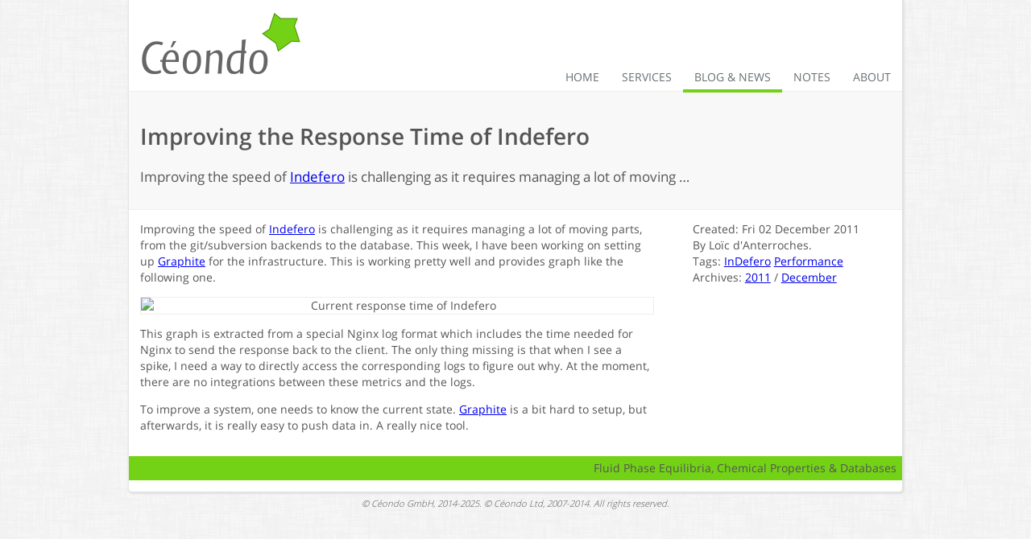

--- FILE ---
content_type: text/html; charset=utf-8
request_url: https://www.ceondo.com/ecte/2011/12/indefero-performance/
body_size: 1590
content:
<!DOCTYPE html>
<html lang="en">
<head><meta charset="utf-8" />
<link rel="stylesheet" href="/theme/css/fonts.css" />
<meta name="viewport" content="width=device-width, initial-scale=1">
<link rel="stylesheet" href="/theme/css/style.css" />
<link rel="shortcut icon" type="image/icon" href="/theme/images/favicon.ico" />
<title>Improving the Response Time of Indefero - Céondo - Fluid Phase Equilibria, Chemical Properties & Databases</title>

  <meta name="tags" contents="InDefero" />
  <meta name="tags" contents="Performance" />
</head>

<body><div id="container">
  
<div id="logo">
  <a href="/"><img src="/theme/images/logo.png" alt="Céondo"/></a>
</div>
<nav id="navbar">
<ul>
  <li><a href="/" class="">Home</a></li>
  <li><a href="/services/" class="">Services</a></li>
  <li><a href="/ecte/" class="active">Blog &amp; News</a></li>
  <li><a href="/notes/" class="">Notes</a></li>
  <li><a href="/about/" class="last ">About</a></li>
</ul>
</nav>

<header id="topheader">
<h1><a href="/ecte/2011/12/indefero-performance/" rel="bookmark" title="Permalink to Improving the Response Time of Indefero">Improving the Response Time of Indefero</a></h1>

<p>Improving the speed of <a href="http://www.indefero.net">Indefero</a> is challenging as it requires managing a lot of moving …</p>

</header>


<section>
<div id="article-content">
    <p>Improving the speed of <a href="http://www.indefero.net">Indefero</a> is challenging as it requires managing a lot of moving parts, from the git/subversion backends to the database. This week, I have been working on setting up <a href="http://graphite.wikidot.com">Graphite</a> for the infrastructure. This is working pretty well and provides graph like the following one.</p>
<p><img alt="Current response time of Indefero" src="http://www.ceondo.com/media/files/img/indefero/indefero-response-time.png"></p>
<p>This graph is extracted from a special Nginx log format which includes the time needed for Nginx to send the response back to the client. The only thing missing is that when I see a spike, I need a way to directly access the corresponding logs to figure out why. At the moment, there are no integrations between these metrics and the logs. </p>
<p>To improve a system, one needs to know the current state. <a href="http://graphite.wikidot.com">Graphite</a> is a bit hard to setup, but afterwards, it is really easy to push data in. A really nice tool.</p>
</div>
<div id="article-sidebar">
  <footer class="post-info">
    <span class="published" title="2011-12-02T17:35:14+01:00">
      Created: Fri 02 December 2011
    </span>
    <span class="vcard author">
      <br>By           Loïc d'Anterroches.
    </span>
<br>Tags: <a href="/ecte/tags/indefero/">InDefero</a> <a href="/ecte/tags/performance/">Performance</a>     
<br>Archives: <a href="/ecte/2011/">2011</a> / 
    <a href="/ecte/2011/12/">December</a>

    </footer><!-- /.post-info -->
</div>
</section>


<div id="call">Fluid Phase Equilibria, Chemical Properties &amp; Databases</div>

</div> 
<footer id="footer">

<address id="about">
©&nbsp;Céondo GmbH, 2014-2025. ©&nbsp;Céondo Ltd, 2007-2014. All rights reserved.
</address>
</footer>

<a href="#" class="back-to-top">Back to Top</a>

<script src="/theme/js/jquery.min.js"></script>
<script>            
jQuery(document).ready(function() {
  var offset = 220;
  var duration = 500;
  jQuery(window).scroll(function() {
    if (jQuery(this).scrollTop() > offset) {
      jQuery('.back-to-top').fadeIn(duration);
    } else {
      jQuery('.back-to-top').fadeOut(duration);
    }
  });
  jQuery('.back-to-top').click(function(event) {
    event.preventDefault();
    jQuery('html, body').animate({scrollTop: 0}, duration);
    return false;
  })
});
</script>
</body>
</html>

--- FILE ---
content_type: text/css; charset=utf-8
request_url: https://www.ceondo.com/theme/css/fonts.css
body_size: 242
content:
@font-face {
  font-family: 'Open Sans';
  font-weight: 300;
  font-style: normal;
  src: url('./fonts/Open-Sans-300/Open-Sans-300.eot');
  src: url('./fonts/Open-Sans-300/Open-Sans-300.eot?#iefix') format('embedded-opentype'),
       local('Open Sans Light'),
       local('Open-Sans-300'),
       url('./fonts/Open-Sans-300/Open-Sans-300.woff2') format('woff2'),
       url('./fonts/Open-Sans-300/Open-Sans-300.woff') format('woff'),
       url('./fonts/Open-Sans-300/Open-Sans-300.ttf') format('truetype'),
       url('./fonts/Open-Sans-300/Open-Sans-300.svg#OpenSans') format('svg');
}

@font-face {
  font-family: 'Open Sans';
  font-weight: 400;
  font-style: normal;
  src: url('./fonts/Open-Sans-regular/Open-Sans-regular.eot');
  src: url('./fonts/Open-Sans-regular/Open-Sans-regular.eot?#iefix') format('embedded-opentype'),
       local('Open Sans'),
       local('Open-Sans-regular'),
       url('./fonts/Open-Sans-regular/Open-Sans-regular.woff2') format('woff2'),
       url('./fonts/Open-Sans-regular/Open-Sans-regular.woff') format('woff'),
       url('./fonts/Open-Sans-regular/Open-Sans-regular.ttf') format('truetype'),
       url('./fonts/Open-Sans-regular/Open-Sans-regular.svg#OpenSans') format('svg');
}

@font-face {
  font-family: 'Open Sans';
  font-weight: 600;
  font-style: normal;
  src: url('./fonts/Open-Sans-600/Open-Sans-600.eot');
  src: url('./fonts/Open-Sans-600/Open-Sans-600.eot?#iefix') format('embedded-opentype'),
       local('Open Sans Semibold'),
       local('Open-Sans-600'),
       url('./fonts/Open-Sans-600/Open-Sans-600.woff2') format('woff2'),
       url('./fonts/Open-Sans-600/Open-Sans-600.woff') format('woff'),
       url('./fonts/Open-Sans-600/Open-Sans-600.ttf') format('truetype'),
       url('./fonts/Open-Sans-600/Open-Sans-600.svg#OpenSans') format('svg');
}



--- FILE ---
content_type: text/css; charset=utf-8
request_url: https://www.ceondo.com/theme/css/style.css
body_size: 3461
content:
/*! normalize.css v3.0.0 | MIT License | git.io/normalize *//*! normalize.css v3.0.0 | HTML5 Display Definitions | MIT License | git.io/normalize */article,aside,details,figcaption,figure,footer,header,hgroup,main,nav,section,summary{display:block}audio,canvas,progress,video{display:inline-block;vertical-align:baseline}audio:not([controls]){display:none;height:0}[hidden],template{display:none}/*! normalize.css v3.0.0 | Base | MIT License | git.io/normalize */html{font-family:sans-serif;-webkit-text-size-adjust:100%;-ms-text-size-adjust:100%}body{margin:0}/*! normalize.css v3.0.0 | Links | MIT License | git.io/normalize */a{background:transparent}a:active,a:hover{outline:0}/*! normalize.css v3.0.0 | Typography | MIT License | git.io/normalize */abbr[title]{border-bottom:1px dotted}b,strong{font-weight:bold}dfn{font-style:italic}h1{font-size:2em;margin:0.67em 0}mark{background:#ff0;color:#000}small{font-size:80%}sub,sup{font-size:75%;line-height:0;position:relative;vertical-align:baseline}sup{top:-0.5em}sub{bottom:-0.25em}/*! normalize.css v3.0.0 | Embedded Content | MIT License | git.io/normalize */img{border:0}svg:not(:root){overflow:hidden}/*! normalize.css v3.0.0 | Figures | MIT License | git.io/normalize */figure{margin:1em 40px}hr{-moz-box-sizing:content-box;box-sizing:content-box;height:0}pre{overflow:auto}code,kbd,pre,samp{font-family:monospace, monospace;font-size:1em}/*! normalize.css v3.0.0 | Forms | MIT License | git.io/normalize */button,input,optgroup,select,textarea{color:inherit;font:inherit;margin:0}button{overflow:visible}button,select{text-transform:none}button,html input[type="button"],input[type="reset"],input[type="submit"]{-webkit-appearance:button;cursor:pointer}button[disabled],html input[disabled]{cursor:default}button::-moz-focus-inner,input::-moz-focus-inner{border:0;padding:0}input{line-height:normal}input[type="checkbox"],input[type="radio"]{box-sizing:border-box;padding:0}input[type="number"]::-webkit-inner-spin-button,input[type="number"]::-webkit-outer-spin-button{height:auto}input[type="search"]{-webkit-appearance:textfield;-moz-box-sizing:content-box;-webkit-box-sizing:content-box;box-sizing:content-box}input[type="search"]::-webkit-search-cancel-button,input[type="search"]::-webkit-search-decoration{-webkit-appearance:none}fieldset{border:1px solid #c0c0c0;margin:0 2px;padding:0.35em 0.625em 0.75em}legend{border:0;padding:0}textarea{overflow:auto}optgroup{font-weight:bold}/*! normalize.css v3.0.0 | Tables | MIT License | git.io/normalize */table{border-collapse:collapse;border-spacing:0}td,th{padding:0}*,*:before,*:after{-moz-box-sizing:border-box;-webkit-box-sizing:border-box;box-sizing:border-box}body{font-family:"Open Sans", Verdana, Helvetica, sans-serif;font-size:14px;line-height:20px;color:#555}@media (min-width: 980px){body{background:url(../images/bg.png) repeat}}#container{overflow:hidden;*zoom:1;max-width:100%;margin-left:auto;margin-right:auto}#container:after{content:" ";display:block;clear:both}@media (min-width: 980px){#container{max-width:960px;margin-left:auto;margin-right:auto}#container:after{content:" ";display:block;clear:both}}#notice{width:100%;float:right;margin-right:0;background-color:#f8f8f8;border-bottom:1px solid #eeeeec;margin:0;padding:0 1em 0 0;text-align:right}#logo{width:100%;float:right;margin-right:0;margin:1em 0 1em 1em;height:85px}@media (min-width: 980px){#logo{width:48.97959%;float:left;margin-right:2.04082%;margin:1em 0 1em 1em;height:85px}}.fullwidth{width:100%;float:right;margin-right:0;padding-left:1em;padding-right:1em}#navbar{width:100%;float:right;margin-right:0}@media (min-width: 980px){#navbar{width:48.97959%;float:right;margin-right:0}}#content{width:59.18367%;float:left;margin-right:2.04082%;padding-left:1em}#sidebar{width:38.77551%;float:right;margin-right:0}#article-content{width:100%;float:right;margin-right:0}@media (min-width: 980px){#article-content{width:69.38776%;float:left;margin-right:2.04082%}}#article-sidebar{padding:1em;width:100%;float:right;margin-right:0}@media (min-width: 980px){#article-sidebar{width:28.57143%;float:right;margin-right:0}}#call{width:100%;float:right;margin-right:0}#lastposts{width:100%;float:right;margin-right:0;overflow:hidden;*zoom:1;border-bottom:1px solid #eeeeec;border-top:1px solid #eeeeec}#lastposts article{padding:1em;border-right:1px solid #eeeeec;width:49.15254%;float:left;min-height:13em}#lastposts article:nth-child(2n+1){margin-left:0;margin-right:-100%;clear:both;margin-left:0}#lastposts article:nth-child(2n+2){margin-left:50.84746%;margin-right:-100%;clear:none}@media (min-width: 980px){#lastposts article{width:23.72881%;float:left;min-height:16em}#lastposts article:nth-child(4n+1){margin-left:0;margin-right:-100%;clear:both;margin-left:0}#lastposts article:nth-child(4n+2){margin-left:25.42373%;margin-right:-100%;clear:none}#lastposts article:nth-child(4n+3){margin-left:50.84746%;margin-right:-100%;clear:none}#lastposts article:nth-child(4n+4){margin-left:76.27119%;margin-right:-100%;clear:none}}header,section,#footer{width:100%;float:right;margin-right:0}#container{-moz-box-shadow:1px 1px 2px 2px #e1e1e1;-webkit-box-shadow:1px 1px 2px 2px #e1e1e1;box-shadow:1px 1px 2px 2px #e1e1e1;-moz-border-radius-bottomleft:4px;-webkit-border-bottom-left-radius:4px;border-bottom-left-radius:4px;-moz-border-radius-bottomright:4px;-webkit-border-bottom-right-radius:4px;border-bottom-right-radius:4px;background-color:#fff}#call{background-color:#73d216;color:#555;margin-bottom:1em;padding:5px 7px;text-align:right}#sidebar div.chemeo{-moz-box-shadow:1px 1px 2px 2px #e1e1e1;-webkit-box-shadow:1px 1px 2px 2px #e1e1e1;box-shadow:1px 1px 2px 2px #e1e1e1;margin:1em;padding:1em;text-align:center;-moz-border-radius:4px / 4px;-webkit-border-radius:4px 4px;border-radius:4px / 4px}#sidebar div.archives{border-left:1px solid #eeeeec;padding-left:1em;padding-right:1em}#postlist{width:59.18367%;float:left;margin-right:2.04082%;padding:0 1em}#carousel{margin-left:20.40816%;width:59.18367%;float:left;margin-right:2.04082%;padding:1em 0 0 0}.carousel img{max-width:100%;margin:0 auto}.carousel div{text-align:center}#footer{margin-bottom:1em;padding-top:5px}nav{padding:0;margin:0;text-align:right;margin-bottom:-4px}nav ul{margin:0;padding:0;overflow:hidden;*zoom:1;list-style:none;display:inline-table}@media (min-width: 980px){nav ul{position:relative;top:77px;margin:0;padding:0}}nav ul li{float:left;text-transform:uppercase}nav ul a{display:block;padding:5px 1em;text-decoration:none;color:#687074;border-top:4px solid #fff}nav ul a.active{border-bottom:4px solid #73d216}nav ul a:hover{border-bottom:4px solid #8ae234}#postlist article{border-bottom:1px solid #eeeeec}#topheader{background-color:#f8f8f8;border-bottom:1px solid #eeeeec;border-top:1px solid #eeeeec;padding:1em;margin:0}#topheader p{font-size:120%}#topheader h1{line-height:1.6em}footer address{text-align:center;font-size:80%;font-weight:300}#article-content{padding:0 1em 1em 1em}.entry-content{max-width:50em}img.article{max-width:100%;border-bottom:1px solid #eeeeec}h1 a,h2 a,h3 a{text-decoration:none;color:inherit}#article-content p img{border:1px solid #eeeeec;text-align:center;display:block;margin-left:auto;margin-right:auto;max-width:100%}div.highlight{padding:0 1em;border:1px solid #eeeeec;background-color:#f8f8f8}ul.tagcloud{list-style:none;padding:0 1em 0 0}ul.tagcloud li{display:inline-block;padding:0 5px}ul.tagcloud li.tag-1{font-size:150%}ul.tagcloud li.tag-2{font-size:120%}ul.tagcloud li.tag-3{font-size:110%}div.column1{width:100%;float:right;margin-right:0;padding:1em}@media (min-width: 980px){div.column1{width:48.97959%;float:left;margin-right:2.04082%;padding:2.04082% 0 0 2.04082%}}div.column2{width:100%;float:right;margin-right:0;padding:1em}@media (min-width: 980px){div.column2{width:48.97959%;float:right;margin-right:0;padding:2.04082% 2.04082% 0 0}}div.item{margin-bottom:8.16328%}div.item p{padding:0 1em}div.item p.item-header{text-align:center;padding:0;margin:0}div.item p.item-header img{max-width:100%;margin:0;padding:0;margin-bottom:-5px}div.item p.item-header img.padd{padding:5px 0}div.row div.first{width:48.97959%;float:left;margin-right:2.04082%}div.row div.last{width:48.97959%;float:right;margin-right:0}div.item h3{width:100%;text-align:center;padding:5px 0;background-color:#f8f8f8;margin-top:0}img.inline{vertical-align:text-bottom}table{border-spacing:0;border-collapse:collapse;width:95%;margin-left:auto;margin-right:auto;margin-bottom:1em}table>thead>tr>th{padding:5px;vertical-align:bottom;border-bottom:2px solid #ddd}td{padding:5px;border-bottom:1px solid #ddd;vertical-align:top}span.note{font-size:80%}td.r{text-align:right}td.c{text-align:center}td.f{width:100%}#note-content{padding:0 1em 1em 1em}div#TOC{display:block;float:right;margin-left:2em;padding-left:1em;border-left:1px solid #eeeeec}div#TOC a{display:list-item;margin-left:16px;font-size:90%;margin-top:5px}div#TOC a.showhide{display:inline;font-size:90%;margin-top:5px;color:#000;margin-left:0;text-color:#000}div#TOC a.indent{margin-left:3em}div#TOC a.extraindent{margin-left:4em}div#innertoc div{padding-bottom:22px}.back-to-top{position:fixed;bottom:2em;right:0px;text-decoration:none;color:#555;background-color:#f8f8f8;font-size:12px;padding:1em;display:none;-moz-box-shadow:1px 1px 2px 2px #e1e1e1;-webkit-box-shadow:1px 1px 2px 2px #e1e1e1;box-shadow:1px 1px 2px 2px #e1e1e1;-moz-border-radius-bottomleft:4px;-webkit-border-bottom-left-radius:4px;border-bottom-left-radius:4px;-moz-border-radius-topleft:4px;-webkit-border-top-left-radius:4px;border-top-left-radius:4px}.back-to-top:hover{background-color:#555;color:#f8f8f8}.center{text-align:center}#map{height:300px;background:#6699cc;margin-bottom:2em;margin-top:2em}.slick-slider{position:relative;display:block;box-sizing:border-box;-moz-box-sizing:border-box;-webkit-touch-callout:none;-webkit-user-select:none;-khtml-user-select:none;-moz-user-select:none;-ms-user-select:none;user-select:none;-ms-touch-action:pan-y;touch-action:pan-y;-webkit-tap-highlight-color:transparent}.slick-list{position:relative;overflow:hidden;display:block;margin:0;padding:0}.slick-list:focus{outline:none}.slick-loading .slick-list{background:#fff url("./ajax-loader.gif") center center no-repeat}.slick-list.dragging{cursor:pointer;cursor:hand}.slick-slider .slick-track{-webkit-transform:translate3d(0, 0, 0);-moz-transform:translate3d(0, 0, 0);-ms-transform:translate3d(0, 0, 0);-o-transform:translate3d(0, 0, 0);transform:translate3d(0, 0, 0)}.slick-track{position:relative;left:0;top:0;display:block}.slick-track:before,.slick-track:after{content:"";display:table}.slick-track:after{clear:both}.slick-loading .slick-track{visibility:hidden}.slick-slide{float:left;height:100%;min-height:1px;display:none}[dir="rtl"] .slick-slide{float:right}.slick-slide img{display:block}.slick-slide.slick-loading img{display:none}.slick-slide.dragging img{pointer-events:none}.slick-initialized .slick-slide{display:block}.slick-loading .slick-slide{visibility:hidden}.slick-vertical .slick-slide{display:block;height:auto;border:1px solid transparent}@font-face{font-family:"slick";src:url("./fonts/slick.eot");src:url("./fonts/slick.eot?#iefix") format("embedded-opentype"),url("./fonts/slick.woff") format("woff"),url("./fonts/slick.ttf") format("truetype"),url("./fonts/slick.svg#slick") format("svg");font-weight:normal;font-style:normal}.slick-prev,.slick-next{position:absolute;display:block;height:36px;width:36px;line-height:0;font-size:0;cursor:pointer;background:transparent;color:transparent;top:50%;margin-top:-10px;padding:0;border:none;outline:none}.slick-prev:hover,.slick-prev:focus,.slick-next:hover,.slick-next:focus{outline:none;background:transparent;color:transparent}.slick-prev:hover:before,.slick-prev:focus:before,.slick-next:hover:before,.slick-next:focus:before{opacity:1}.slick-prev.slick-disabled:before,.slick-next.slick-disabled:before{opacity:0.25}.slick-prev:before,.slick-next:before{font-family:"slick";font-size:36px;line-height:1;color:white;opacity:0.75;-webkit-font-smoothing:antialiased;-moz-osx-font-smoothing:grayscale}.slick-prev{left:-51px}[dir="rtl"] .slick-prev{left:auto;right:-51px}.slick-prev:before{content:"←"}[dir="rtl"] .slick-prev:before{content:"→"}.slick-next{right:-51px}[dir="rtl"] .slick-next{left:-51px;right:auto}.slick-next:before{content:"→"}[dir="rtl"] .slick-next:before{content:"←"}.slick-slider{margin-bottom:30px}.slick-dots{position:absolute;bottom:-45px;list-style:none;display:block;text-align:center;padding:0;width:100%}.slick-dots li{position:relative;display:inline-block;height:20px;width:20px;margin:0 5px;padding:0;cursor:pointer}.slick-dots li button{border:0;background:transparent;display:block;height:20px;width:20px;outline:none;line-height:0;font-size:0;color:transparent;padding:5px;cursor:pointer}.slick-dots li button:hover,.slick-dots li button:focus{outline:none}.slick-dots li button:hover:before,.slick-dots li button:focus:before{opacity:1}.slick-dots li button:before{position:absolute;top:0;left:0;content:"•";width:20px;height:20px;font-family:"slick";font-size:6px;line-height:20px;text-align:center;color:black;opacity:0.25;-webkit-font-smoothing:antialiased;-moz-osx-font-smoothing:grayscale}.slick-dots li.slick-active button:before{color:black;opacity:0.75}.slick-prev:before,.slick-next:before{color:#555;font-family:"slick"}.slick-prev .slick-next{color:#555;font-family:"slick"}
